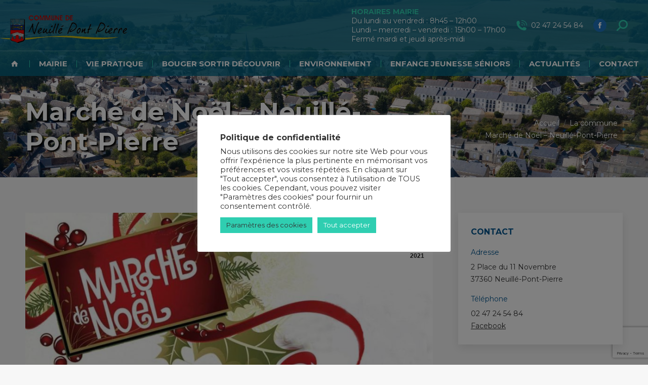

--- FILE ---
content_type: text/html; charset=utf-8
request_url: https://www.google.com/recaptcha/api2/anchor?ar=1&k=6LfPdi8qAAAAAEZu6x314FdbcF_H7o-8SgW_OFAx&co=aHR0cHM6Ly9uZXVpbGxlcG9udHBpZXJyZS5mcjo0NDM.&hl=en&v=N67nZn4AqZkNcbeMu4prBgzg&size=invisible&anchor-ms=20000&execute-ms=30000&cb=ded6e1zatohv
body_size: 48808
content:
<!DOCTYPE HTML><html dir="ltr" lang="en"><head><meta http-equiv="Content-Type" content="text/html; charset=UTF-8">
<meta http-equiv="X-UA-Compatible" content="IE=edge">
<title>reCAPTCHA</title>
<style type="text/css">
/* cyrillic-ext */
@font-face {
  font-family: 'Roboto';
  font-style: normal;
  font-weight: 400;
  font-stretch: 100%;
  src: url(//fonts.gstatic.com/s/roboto/v48/KFO7CnqEu92Fr1ME7kSn66aGLdTylUAMa3GUBHMdazTgWw.woff2) format('woff2');
  unicode-range: U+0460-052F, U+1C80-1C8A, U+20B4, U+2DE0-2DFF, U+A640-A69F, U+FE2E-FE2F;
}
/* cyrillic */
@font-face {
  font-family: 'Roboto';
  font-style: normal;
  font-weight: 400;
  font-stretch: 100%;
  src: url(//fonts.gstatic.com/s/roboto/v48/KFO7CnqEu92Fr1ME7kSn66aGLdTylUAMa3iUBHMdazTgWw.woff2) format('woff2');
  unicode-range: U+0301, U+0400-045F, U+0490-0491, U+04B0-04B1, U+2116;
}
/* greek-ext */
@font-face {
  font-family: 'Roboto';
  font-style: normal;
  font-weight: 400;
  font-stretch: 100%;
  src: url(//fonts.gstatic.com/s/roboto/v48/KFO7CnqEu92Fr1ME7kSn66aGLdTylUAMa3CUBHMdazTgWw.woff2) format('woff2');
  unicode-range: U+1F00-1FFF;
}
/* greek */
@font-face {
  font-family: 'Roboto';
  font-style: normal;
  font-weight: 400;
  font-stretch: 100%;
  src: url(//fonts.gstatic.com/s/roboto/v48/KFO7CnqEu92Fr1ME7kSn66aGLdTylUAMa3-UBHMdazTgWw.woff2) format('woff2');
  unicode-range: U+0370-0377, U+037A-037F, U+0384-038A, U+038C, U+038E-03A1, U+03A3-03FF;
}
/* math */
@font-face {
  font-family: 'Roboto';
  font-style: normal;
  font-weight: 400;
  font-stretch: 100%;
  src: url(//fonts.gstatic.com/s/roboto/v48/KFO7CnqEu92Fr1ME7kSn66aGLdTylUAMawCUBHMdazTgWw.woff2) format('woff2');
  unicode-range: U+0302-0303, U+0305, U+0307-0308, U+0310, U+0312, U+0315, U+031A, U+0326-0327, U+032C, U+032F-0330, U+0332-0333, U+0338, U+033A, U+0346, U+034D, U+0391-03A1, U+03A3-03A9, U+03B1-03C9, U+03D1, U+03D5-03D6, U+03F0-03F1, U+03F4-03F5, U+2016-2017, U+2034-2038, U+203C, U+2040, U+2043, U+2047, U+2050, U+2057, U+205F, U+2070-2071, U+2074-208E, U+2090-209C, U+20D0-20DC, U+20E1, U+20E5-20EF, U+2100-2112, U+2114-2115, U+2117-2121, U+2123-214F, U+2190, U+2192, U+2194-21AE, U+21B0-21E5, U+21F1-21F2, U+21F4-2211, U+2213-2214, U+2216-22FF, U+2308-230B, U+2310, U+2319, U+231C-2321, U+2336-237A, U+237C, U+2395, U+239B-23B7, U+23D0, U+23DC-23E1, U+2474-2475, U+25AF, U+25B3, U+25B7, U+25BD, U+25C1, U+25CA, U+25CC, U+25FB, U+266D-266F, U+27C0-27FF, U+2900-2AFF, U+2B0E-2B11, U+2B30-2B4C, U+2BFE, U+3030, U+FF5B, U+FF5D, U+1D400-1D7FF, U+1EE00-1EEFF;
}
/* symbols */
@font-face {
  font-family: 'Roboto';
  font-style: normal;
  font-weight: 400;
  font-stretch: 100%;
  src: url(//fonts.gstatic.com/s/roboto/v48/KFO7CnqEu92Fr1ME7kSn66aGLdTylUAMaxKUBHMdazTgWw.woff2) format('woff2');
  unicode-range: U+0001-000C, U+000E-001F, U+007F-009F, U+20DD-20E0, U+20E2-20E4, U+2150-218F, U+2190, U+2192, U+2194-2199, U+21AF, U+21E6-21F0, U+21F3, U+2218-2219, U+2299, U+22C4-22C6, U+2300-243F, U+2440-244A, U+2460-24FF, U+25A0-27BF, U+2800-28FF, U+2921-2922, U+2981, U+29BF, U+29EB, U+2B00-2BFF, U+4DC0-4DFF, U+FFF9-FFFB, U+10140-1018E, U+10190-1019C, U+101A0, U+101D0-101FD, U+102E0-102FB, U+10E60-10E7E, U+1D2C0-1D2D3, U+1D2E0-1D37F, U+1F000-1F0FF, U+1F100-1F1AD, U+1F1E6-1F1FF, U+1F30D-1F30F, U+1F315, U+1F31C, U+1F31E, U+1F320-1F32C, U+1F336, U+1F378, U+1F37D, U+1F382, U+1F393-1F39F, U+1F3A7-1F3A8, U+1F3AC-1F3AF, U+1F3C2, U+1F3C4-1F3C6, U+1F3CA-1F3CE, U+1F3D4-1F3E0, U+1F3ED, U+1F3F1-1F3F3, U+1F3F5-1F3F7, U+1F408, U+1F415, U+1F41F, U+1F426, U+1F43F, U+1F441-1F442, U+1F444, U+1F446-1F449, U+1F44C-1F44E, U+1F453, U+1F46A, U+1F47D, U+1F4A3, U+1F4B0, U+1F4B3, U+1F4B9, U+1F4BB, U+1F4BF, U+1F4C8-1F4CB, U+1F4D6, U+1F4DA, U+1F4DF, U+1F4E3-1F4E6, U+1F4EA-1F4ED, U+1F4F7, U+1F4F9-1F4FB, U+1F4FD-1F4FE, U+1F503, U+1F507-1F50B, U+1F50D, U+1F512-1F513, U+1F53E-1F54A, U+1F54F-1F5FA, U+1F610, U+1F650-1F67F, U+1F687, U+1F68D, U+1F691, U+1F694, U+1F698, U+1F6AD, U+1F6B2, U+1F6B9-1F6BA, U+1F6BC, U+1F6C6-1F6CF, U+1F6D3-1F6D7, U+1F6E0-1F6EA, U+1F6F0-1F6F3, U+1F6F7-1F6FC, U+1F700-1F7FF, U+1F800-1F80B, U+1F810-1F847, U+1F850-1F859, U+1F860-1F887, U+1F890-1F8AD, U+1F8B0-1F8BB, U+1F8C0-1F8C1, U+1F900-1F90B, U+1F93B, U+1F946, U+1F984, U+1F996, U+1F9E9, U+1FA00-1FA6F, U+1FA70-1FA7C, U+1FA80-1FA89, U+1FA8F-1FAC6, U+1FACE-1FADC, U+1FADF-1FAE9, U+1FAF0-1FAF8, U+1FB00-1FBFF;
}
/* vietnamese */
@font-face {
  font-family: 'Roboto';
  font-style: normal;
  font-weight: 400;
  font-stretch: 100%;
  src: url(//fonts.gstatic.com/s/roboto/v48/KFO7CnqEu92Fr1ME7kSn66aGLdTylUAMa3OUBHMdazTgWw.woff2) format('woff2');
  unicode-range: U+0102-0103, U+0110-0111, U+0128-0129, U+0168-0169, U+01A0-01A1, U+01AF-01B0, U+0300-0301, U+0303-0304, U+0308-0309, U+0323, U+0329, U+1EA0-1EF9, U+20AB;
}
/* latin-ext */
@font-face {
  font-family: 'Roboto';
  font-style: normal;
  font-weight: 400;
  font-stretch: 100%;
  src: url(//fonts.gstatic.com/s/roboto/v48/KFO7CnqEu92Fr1ME7kSn66aGLdTylUAMa3KUBHMdazTgWw.woff2) format('woff2');
  unicode-range: U+0100-02BA, U+02BD-02C5, U+02C7-02CC, U+02CE-02D7, U+02DD-02FF, U+0304, U+0308, U+0329, U+1D00-1DBF, U+1E00-1E9F, U+1EF2-1EFF, U+2020, U+20A0-20AB, U+20AD-20C0, U+2113, U+2C60-2C7F, U+A720-A7FF;
}
/* latin */
@font-face {
  font-family: 'Roboto';
  font-style: normal;
  font-weight: 400;
  font-stretch: 100%;
  src: url(//fonts.gstatic.com/s/roboto/v48/KFO7CnqEu92Fr1ME7kSn66aGLdTylUAMa3yUBHMdazQ.woff2) format('woff2');
  unicode-range: U+0000-00FF, U+0131, U+0152-0153, U+02BB-02BC, U+02C6, U+02DA, U+02DC, U+0304, U+0308, U+0329, U+2000-206F, U+20AC, U+2122, U+2191, U+2193, U+2212, U+2215, U+FEFF, U+FFFD;
}
/* cyrillic-ext */
@font-face {
  font-family: 'Roboto';
  font-style: normal;
  font-weight: 500;
  font-stretch: 100%;
  src: url(//fonts.gstatic.com/s/roboto/v48/KFO7CnqEu92Fr1ME7kSn66aGLdTylUAMa3GUBHMdazTgWw.woff2) format('woff2');
  unicode-range: U+0460-052F, U+1C80-1C8A, U+20B4, U+2DE0-2DFF, U+A640-A69F, U+FE2E-FE2F;
}
/* cyrillic */
@font-face {
  font-family: 'Roboto';
  font-style: normal;
  font-weight: 500;
  font-stretch: 100%;
  src: url(//fonts.gstatic.com/s/roboto/v48/KFO7CnqEu92Fr1ME7kSn66aGLdTylUAMa3iUBHMdazTgWw.woff2) format('woff2');
  unicode-range: U+0301, U+0400-045F, U+0490-0491, U+04B0-04B1, U+2116;
}
/* greek-ext */
@font-face {
  font-family: 'Roboto';
  font-style: normal;
  font-weight: 500;
  font-stretch: 100%;
  src: url(//fonts.gstatic.com/s/roboto/v48/KFO7CnqEu92Fr1ME7kSn66aGLdTylUAMa3CUBHMdazTgWw.woff2) format('woff2');
  unicode-range: U+1F00-1FFF;
}
/* greek */
@font-face {
  font-family: 'Roboto';
  font-style: normal;
  font-weight: 500;
  font-stretch: 100%;
  src: url(//fonts.gstatic.com/s/roboto/v48/KFO7CnqEu92Fr1ME7kSn66aGLdTylUAMa3-UBHMdazTgWw.woff2) format('woff2');
  unicode-range: U+0370-0377, U+037A-037F, U+0384-038A, U+038C, U+038E-03A1, U+03A3-03FF;
}
/* math */
@font-face {
  font-family: 'Roboto';
  font-style: normal;
  font-weight: 500;
  font-stretch: 100%;
  src: url(//fonts.gstatic.com/s/roboto/v48/KFO7CnqEu92Fr1ME7kSn66aGLdTylUAMawCUBHMdazTgWw.woff2) format('woff2');
  unicode-range: U+0302-0303, U+0305, U+0307-0308, U+0310, U+0312, U+0315, U+031A, U+0326-0327, U+032C, U+032F-0330, U+0332-0333, U+0338, U+033A, U+0346, U+034D, U+0391-03A1, U+03A3-03A9, U+03B1-03C9, U+03D1, U+03D5-03D6, U+03F0-03F1, U+03F4-03F5, U+2016-2017, U+2034-2038, U+203C, U+2040, U+2043, U+2047, U+2050, U+2057, U+205F, U+2070-2071, U+2074-208E, U+2090-209C, U+20D0-20DC, U+20E1, U+20E5-20EF, U+2100-2112, U+2114-2115, U+2117-2121, U+2123-214F, U+2190, U+2192, U+2194-21AE, U+21B0-21E5, U+21F1-21F2, U+21F4-2211, U+2213-2214, U+2216-22FF, U+2308-230B, U+2310, U+2319, U+231C-2321, U+2336-237A, U+237C, U+2395, U+239B-23B7, U+23D0, U+23DC-23E1, U+2474-2475, U+25AF, U+25B3, U+25B7, U+25BD, U+25C1, U+25CA, U+25CC, U+25FB, U+266D-266F, U+27C0-27FF, U+2900-2AFF, U+2B0E-2B11, U+2B30-2B4C, U+2BFE, U+3030, U+FF5B, U+FF5D, U+1D400-1D7FF, U+1EE00-1EEFF;
}
/* symbols */
@font-face {
  font-family: 'Roboto';
  font-style: normal;
  font-weight: 500;
  font-stretch: 100%;
  src: url(//fonts.gstatic.com/s/roboto/v48/KFO7CnqEu92Fr1ME7kSn66aGLdTylUAMaxKUBHMdazTgWw.woff2) format('woff2');
  unicode-range: U+0001-000C, U+000E-001F, U+007F-009F, U+20DD-20E0, U+20E2-20E4, U+2150-218F, U+2190, U+2192, U+2194-2199, U+21AF, U+21E6-21F0, U+21F3, U+2218-2219, U+2299, U+22C4-22C6, U+2300-243F, U+2440-244A, U+2460-24FF, U+25A0-27BF, U+2800-28FF, U+2921-2922, U+2981, U+29BF, U+29EB, U+2B00-2BFF, U+4DC0-4DFF, U+FFF9-FFFB, U+10140-1018E, U+10190-1019C, U+101A0, U+101D0-101FD, U+102E0-102FB, U+10E60-10E7E, U+1D2C0-1D2D3, U+1D2E0-1D37F, U+1F000-1F0FF, U+1F100-1F1AD, U+1F1E6-1F1FF, U+1F30D-1F30F, U+1F315, U+1F31C, U+1F31E, U+1F320-1F32C, U+1F336, U+1F378, U+1F37D, U+1F382, U+1F393-1F39F, U+1F3A7-1F3A8, U+1F3AC-1F3AF, U+1F3C2, U+1F3C4-1F3C6, U+1F3CA-1F3CE, U+1F3D4-1F3E0, U+1F3ED, U+1F3F1-1F3F3, U+1F3F5-1F3F7, U+1F408, U+1F415, U+1F41F, U+1F426, U+1F43F, U+1F441-1F442, U+1F444, U+1F446-1F449, U+1F44C-1F44E, U+1F453, U+1F46A, U+1F47D, U+1F4A3, U+1F4B0, U+1F4B3, U+1F4B9, U+1F4BB, U+1F4BF, U+1F4C8-1F4CB, U+1F4D6, U+1F4DA, U+1F4DF, U+1F4E3-1F4E6, U+1F4EA-1F4ED, U+1F4F7, U+1F4F9-1F4FB, U+1F4FD-1F4FE, U+1F503, U+1F507-1F50B, U+1F50D, U+1F512-1F513, U+1F53E-1F54A, U+1F54F-1F5FA, U+1F610, U+1F650-1F67F, U+1F687, U+1F68D, U+1F691, U+1F694, U+1F698, U+1F6AD, U+1F6B2, U+1F6B9-1F6BA, U+1F6BC, U+1F6C6-1F6CF, U+1F6D3-1F6D7, U+1F6E0-1F6EA, U+1F6F0-1F6F3, U+1F6F7-1F6FC, U+1F700-1F7FF, U+1F800-1F80B, U+1F810-1F847, U+1F850-1F859, U+1F860-1F887, U+1F890-1F8AD, U+1F8B0-1F8BB, U+1F8C0-1F8C1, U+1F900-1F90B, U+1F93B, U+1F946, U+1F984, U+1F996, U+1F9E9, U+1FA00-1FA6F, U+1FA70-1FA7C, U+1FA80-1FA89, U+1FA8F-1FAC6, U+1FACE-1FADC, U+1FADF-1FAE9, U+1FAF0-1FAF8, U+1FB00-1FBFF;
}
/* vietnamese */
@font-face {
  font-family: 'Roboto';
  font-style: normal;
  font-weight: 500;
  font-stretch: 100%;
  src: url(//fonts.gstatic.com/s/roboto/v48/KFO7CnqEu92Fr1ME7kSn66aGLdTylUAMa3OUBHMdazTgWw.woff2) format('woff2');
  unicode-range: U+0102-0103, U+0110-0111, U+0128-0129, U+0168-0169, U+01A0-01A1, U+01AF-01B0, U+0300-0301, U+0303-0304, U+0308-0309, U+0323, U+0329, U+1EA0-1EF9, U+20AB;
}
/* latin-ext */
@font-face {
  font-family: 'Roboto';
  font-style: normal;
  font-weight: 500;
  font-stretch: 100%;
  src: url(//fonts.gstatic.com/s/roboto/v48/KFO7CnqEu92Fr1ME7kSn66aGLdTylUAMa3KUBHMdazTgWw.woff2) format('woff2');
  unicode-range: U+0100-02BA, U+02BD-02C5, U+02C7-02CC, U+02CE-02D7, U+02DD-02FF, U+0304, U+0308, U+0329, U+1D00-1DBF, U+1E00-1E9F, U+1EF2-1EFF, U+2020, U+20A0-20AB, U+20AD-20C0, U+2113, U+2C60-2C7F, U+A720-A7FF;
}
/* latin */
@font-face {
  font-family: 'Roboto';
  font-style: normal;
  font-weight: 500;
  font-stretch: 100%;
  src: url(//fonts.gstatic.com/s/roboto/v48/KFO7CnqEu92Fr1ME7kSn66aGLdTylUAMa3yUBHMdazQ.woff2) format('woff2');
  unicode-range: U+0000-00FF, U+0131, U+0152-0153, U+02BB-02BC, U+02C6, U+02DA, U+02DC, U+0304, U+0308, U+0329, U+2000-206F, U+20AC, U+2122, U+2191, U+2193, U+2212, U+2215, U+FEFF, U+FFFD;
}
/* cyrillic-ext */
@font-face {
  font-family: 'Roboto';
  font-style: normal;
  font-weight: 900;
  font-stretch: 100%;
  src: url(//fonts.gstatic.com/s/roboto/v48/KFO7CnqEu92Fr1ME7kSn66aGLdTylUAMa3GUBHMdazTgWw.woff2) format('woff2');
  unicode-range: U+0460-052F, U+1C80-1C8A, U+20B4, U+2DE0-2DFF, U+A640-A69F, U+FE2E-FE2F;
}
/* cyrillic */
@font-face {
  font-family: 'Roboto';
  font-style: normal;
  font-weight: 900;
  font-stretch: 100%;
  src: url(//fonts.gstatic.com/s/roboto/v48/KFO7CnqEu92Fr1ME7kSn66aGLdTylUAMa3iUBHMdazTgWw.woff2) format('woff2');
  unicode-range: U+0301, U+0400-045F, U+0490-0491, U+04B0-04B1, U+2116;
}
/* greek-ext */
@font-face {
  font-family: 'Roboto';
  font-style: normal;
  font-weight: 900;
  font-stretch: 100%;
  src: url(//fonts.gstatic.com/s/roboto/v48/KFO7CnqEu92Fr1ME7kSn66aGLdTylUAMa3CUBHMdazTgWw.woff2) format('woff2');
  unicode-range: U+1F00-1FFF;
}
/* greek */
@font-face {
  font-family: 'Roboto';
  font-style: normal;
  font-weight: 900;
  font-stretch: 100%;
  src: url(//fonts.gstatic.com/s/roboto/v48/KFO7CnqEu92Fr1ME7kSn66aGLdTylUAMa3-UBHMdazTgWw.woff2) format('woff2');
  unicode-range: U+0370-0377, U+037A-037F, U+0384-038A, U+038C, U+038E-03A1, U+03A3-03FF;
}
/* math */
@font-face {
  font-family: 'Roboto';
  font-style: normal;
  font-weight: 900;
  font-stretch: 100%;
  src: url(//fonts.gstatic.com/s/roboto/v48/KFO7CnqEu92Fr1ME7kSn66aGLdTylUAMawCUBHMdazTgWw.woff2) format('woff2');
  unicode-range: U+0302-0303, U+0305, U+0307-0308, U+0310, U+0312, U+0315, U+031A, U+0326-0327, U+032C, U+032F-0330, U+0332-0333, U+0338, U+033A, U+0346, U+034D, U+0391-03A1, U+03A3-03A9, U+03B1-03C9, U+03D1, U+03D5-03D6, U+03F0-03F1, U+03F4-03F5, U+2016-2017, U+2034-2038, U+203C, U+2040, U+2043, U+2047, U+2050, U+2057, U+205F, U+2070-2071, U+2074-208E, U+2090-209C, U+20D0-20DC, U+20E1, U+20E5-20EF, U+2100-2112, U+2114-2115, U+2117-2121, U+2123-214F, U+2190, U+2192, U+2194-21AE, U+21B0-21E5, U+21F1-21F2, U+21F4-2211, U+2213-2214, U+2216-22FF, U+2308-230B, U+2310, U+2319, U+231C-2321, U+2336-237A, U+237C, U+2395, U+239B-23B7, U+23D0, U+23DC-23E1, U+2474-2475, U+25AF, U+25B3, U+25B7, U+25BD, U+25C1, U+25CA, U+25CC, U+25FB, U+266D-266F, U+27C0-27FF, U+2900-2AFF, U+2B0E-2B11, U+2B30-2B4C, U+2BFE, U+3030, U+FF5B, U+FF5D, U+1D400-1D7FF, U+1EE00-1EEFF;
}
/* symbols */
@font-face {
  font-family: 'Roboto';
  font-style: normal;
  font-weight: 900;
  font-stretch: 100%;
  src: url(//fonts.gstatic.com/s/roboto/v48/KFO7CnqEu92Fr1ME7kSn66aGLdTylUAMaxKUBHMdazTgWw.woff2) format('woff2');
  unicode-range: U+0001-000C, U+000E-001F, U+007F-009F, U+20DD-20E0, U+20E2-20E4, U+2150-218F, U+2190, U+2192, U+2194-2199, U+21AF, U+21E6-21F0, U+21F3, U+2218-2219, U+2299, U+22C4-22C6, U+2300-243F, U+2440-244A, U+2460-24FF, U+25A0-27BF, U+2800-28FF, U+2921-2922, U+2981, U+29BF, U+29EB, U+2B00-2BFF, U+4DC0-4DFF, U+FFF9-FFFB, U+10140-1018E, U+10190-1019C, U+101A0, U+101D0-101FD, U+102E0-102FB, U+10E60-10E7E, U+1D2C0-1D2D3, U+1D2E0-1D37F, U+1F000-1F0FF, U+1F100-1F1AD, U+1F1E6-1F1FF, U+1F30D-1F30F, U+1F315, U+1F31C, U+1F31E, U+1F320-1F32C, U+1F336, U+1F378, U+1F37D, U+1F382, U+1F393-1F39F, U+1F3A7-1F3A8, U+1F3AC-1F3AF, U+1F3C2, U+1F3C4-1F3C6, U+1F3CA-1F3CE, U+1F3D4-1F3E0, U+1F3ED, U+1F3F1-1F3F3, U+1F3F5-1F3F7, U+1F408, U+1F415, U+1F41F, U+1F426, U+1F43F, U+1F441-1F442, U+1F444, U+1F446-1F449, U+1F44C-1F44E, U+1F453, U+1F46A, U+1F47D, U+1F4A3, U+1F4B0, U+1F4B3, U+1F4B9, U+1F4BB, U+1F4BF, U+1F4C8-1F4CB, U+1F4D6, U+1F4DA, U+1F4DF, U+1F4E3-1F4E6, U+1F4EA-1F4ED, U+1F4F7, U+1F4F9-1F4FB, U+1F4FD-1F4FE, U+1F503, U+1F507-1F50B, U+1F50D, U+1F512-1F513, U+1F53E-1F54A, U+1F54F-1F5FA, U+1F610, U+1F650-1F67F, U+1F687, U+1F68D, U+1F691, U+1F694, U+1F698, U+1F6AD, U+1F6B2, U+1F6B9-1F6BA, U+1F6BC, U+1F6C6-1F6CF, U+1F6D3-1F6D7, U+1F6E0-1F6EA, U+1F6F0-1F6F3, U+1F6F7-1F6FC, U+1F700-1F7FF, U+1F800-1F80B, U+1F810-1F847, U+1F850-1F859, U+1F860-1F887, U+1F890-1F8AD, U+1F8B0-1F8BB, U+1F8C0-1F8C1, U+1F900-1F90B, U+1F93B, U+1F946, U+1F984, U+1F996, U+1F9E9, U+1FA00-1FA6F, U+1FA70-1FA7C, U+1FA80-1FA89, U+1FA8F-1FAC6, U+1FACE-1FADC, U+1FADF-1FAE9, U+1FAF0-1FAF8, U+1FB00-1FBFF;
}
/* vietnamese */
@font-face {
  font-family: 'Roboto';
  font-style: normal;
  font-weight: 900;
  font-stretch: 100%;
  src: url(//fonts.gstatic.com/s/roboto/v48/KFO7CnqEu92Fr1ME7kSn66aGLdTylUAMa3OUBHMdazTgWw.woff2) format('woff2');
  unicode-range: U+0102-0103, U+0110-0111, U+0128-0129, U+0168-0169, U+01A0-01A1, U+01AF-01B0, U+0300-0301, U+0303-0304, U+0308-0309, U+0323, U+0329, U+1EA0-1EF9, U+20AB;
}
/* latin-ext */
@font-face {
  font-family: 'Roboto';
  font-style: normal;
  font-weight: 900;
  font-stretch: 100%;
  src: url(//fonts.gstatic.com/s/roboto/v48/KFO7CnqEu92Fr1ME7kSn66aGLdTylUAMa3KUBHMdazTgWw.woff2) format('woff2');
  unicode-range: U+0100-02BA, U+02BD-02C5, U+02C7-02CC, U+02CE-02D7, U+02DD-02FF, U+0304, U+0308, U+0329, U+1D00-1DBF, U+1E00-1E9F, U+1EF2-1EFF, U+2020, U+20A0-20AB, U+20AD-20C0, U+2113, U+2C60-2C7F, U+A720-A7FF;
}
/* latin */
@font-face {
  font-family: 'Roboto';
  font-style: normal;
  font-weight: 900;
  font-stretch: 100%;
  src: url(//fonts.gstatic.com/s/roboto/v48/KFO7CnqEu92Fr1ME7kSn66aGLdTylUAMa3yUBHMdazQ.woff2) format('woff2');
  unicode-range: U+0000-00FF, U+0131, U+0152-0153, U+02BB-02BC, U+02C6, U+02DA, U+02DC, U+0304, U+0308, U+0329, U+2000-206F, U+20AC, U+2122, U+2191, U+2193, U+2212, U+2215, U+FEFF, U+FFFD;
}

</style>
<link rel="stylesheet" type="text/css" href="https://www.gstatic.com/recaptcha/releases/N67nZn4AqZkNcbeMu4prBgzg/styles__ltr.css">
<script nonce="BbF6FxI-aNy06Q4yQPP3oA" type="text/javascript">window['__recaptcha_api'] = 'https://www.google.com/recaptcha/api2/';</script>
<script type="text/javascript" src="https://www.gstatic.com/recaptcha/releases/N67nZn4AqZkNcbeMu4prBgzg/recaptcha__en.js" nonce="BbF6FxI-aNy06Q4yQPP3oA">
      
    </script></head>
<body><div id="rc-anchor-alert" class="rc-anchor-alert"></div>
<input type="hidden" id="recaptcha-token" value="[base64]">
<script type="text/javascript" nonce="BbF6FxI-aNy06Q4yQPP3oA">
      recaptcha.anchor.Main.init("[\x22ainput\x22,[\x22bgdata\x22,\x22\x22,\[base64]/[base64]/[base64]/[base64]/[base64]/[base64]/KGcoTywyNTMsTy5PKSxVRyhPLEMpKTpnKE8sMjUzLEMpLE8pKSxsKSksTykpfSxieT1mdW5jdGlvbihDLE8sdSxsKXtmb3IobD0odT1SKEMpLDApO08+MDtPLS0pbD1sPDw4fFooQyk7ZyhDLHUsbCl9LFVHPWZ1bmN0aW9uKEMsTyl7Qy5pLmxlbmd0aD4xMDQ/[base64]/[base64]/[base64]/[base64]/[base64]/[base64]/[base64]\\u003d\x22,\[base64]\\u003d\\u003d\x22,\[base64]/DuDfDmjPCrsOlwpp1w6Acw4PCrmjCqcKvaMKDw5E0TG1Aw64/[base64]/CksKswpNjw4MYwoNAw4zDh0PCiWDDpGTDrcKZw7jDszB1wpRDd8KzH8KSBcO6wrnCmcK5ecKcwq9rO0hAOcKzO8Omw6wLwp1RY8K1wrM/bCVXw4BrVsKVwp0uw5XDjmt/[base64]/DvcKWNAo6w7MJU8OJwpAkXcOnW2hBTsOuI8OmVsOuwpDCiljCtFgUM8OqNTDCtMKewpbDrWt4wrpAOsOmM8O8w5XDnxBSw6XDvH5Tw5TCtsKywpTDicOgwr3Ci1LDlCZ8w7vCjQHCjsK0Jkg/w4fDsMKbKmjCqcKJw6MyF0rDglDCoMKxwqfChQ8vwpHCpALCqsOnw5AUwpATw4vDjh0lCMK7w7jDoXY9G8O+UcKxKRrDlMKyRgjCn8KDw6M6wocQMzzChMO/wqMZWcO/wq4YdcOTRcOjCMO2LRBmw48Vwq5Ew4XDh1bDnQ/CssOKwpXCscKxDsKJw7HCtijDrcOYUcO+UlE7NhgENMKmwrnCnAwiw7/CmFnClCPCnAt5wrnDscKSw5R+LHspw7TCilHDo8KdOEwIw7tab8KVw7kowqJEw6LDikHDq0xCw5U3woMNw4XDjcOywrHDh8K8w6o5OcKzw5TChS7DpsO1SVPCnHLCq8OtLDrCjcKpV3nCnMO9wrMNFCojwq/DtmASQ8OzWcO4wofCoTPCtMK4R8OiwrbDpBd3JybDgC7DjsK+wppjwo7Ci8OswpbDnxfDlsKpw7LCjD5ywovCqw3DoMKnJjE/LyLDn8OqaCnDiMKFwpM/w4nCgUUXw4taw5bCjTnCisOOw5TDvcOgNsOzKcOVMcOSFcKTw65sS8K1w5fDg0d4ecO+HcK7e8ODasOFKD7CpMKFwqE/[base64]/CgQfDu8O6w5cpwoJJw5lnw5orwrTDvMORw7vCvcOkE8KLw6Fjw6LClBkoX8OTG8K/[base64]/w7rCmMO0wpk6w5vDmUPDrDHDk0cdw7bCscKxw5HDiMKaw4PCpi1Sw44wZMKAMWrCvGbDr0oEwptzDVMnJ8K8wr9IBng+b1LCvyvCusKKAcKaVETCpBYjw7Fvw47CpWNmw7AySzXCq8KWwol2w5PCnMOISHImwqLDrcKuw7FYBcOYw7pyw4/DjsOqwpoew5xKw7zCjMO5YyHDpzrCj8OMSmt0wqdpBmTDlsK0BcKaw6VQw714w4vDlMK2w75MwoTChcOMw4XCnmVAYTPDn8Kawo3DomJww7hcwp3Cr3VRwpnClVbDrMKRw75dw7jDkMOWwpEnUsOgB8OCwqDDqMKXwqtDaFIfw75jw4/CjQ/CizgmYzQmJVrCisKlbcKZwrZ5IsOpW8K2XBpyV8OCLAU5wpRKw4s+SMKTbcOSwo3CiVzCtyIqFMKcwrPDoiAuUcKON8ObKlIrw7fDtsO7Gm3DqMKvw7YWZjDDi8K0w7NjQ8KCRy/DuXJewqBXw4zDrcO2U8OVwqzCjMKYwpPCl1pLw6PCpsKdFjDDqsOtw5dQOMK1LhkmLMKqZsO/w6zDtUofZcO7SMOswp7CqRfCm8KPIcKJPljCsMKVIMKBwpJFbSM+ScK5PsOEw6DCicOwwpYpWcKDT8Oow55Kw5jDv8KUPUzDrxFlwo5nCS8sw4bDr33CnMOXRQFKwo8MSU/Dr8O4w7/Cg8O5w7vDhMKlwr7DoHUawqDCoy7DoMKgwrNFHFDDjcKZwrjCocO0w6F2wqfDtzoQfF7DhS3CnFgLVl7Dj3kJwq/CtiQyMcOdAnJVcMKhwofDqMOOwrHDinsQHMKeD8KRYMOcw5UTcsKtRMKJw7nDjW7CgsKPwqh6wr/DsycGBnzCucOWwoZ6AVogw555w4IkTMK0w5zCtEwpw5QlHg3CqcKgw5Npw7/DusKGX8KDXSpICB56dsO6wqLClcKWRRY/[base64]/w6JQwpQTw53CpcOZw7lZPsKwYF3DtMOSw5/DrMKPw7xvDsOqGsO7woDCnRFCLsKmw5vDhMKLwrgSwqzDlnxJOsKYIFQPL8Kaw5kzL8K7a8OBBVTCi15aOsKFXyrDnMKqOC3CsMKFw57DmsKNScOowo/DiBvDh8O/w5PDtxXDhmLCkcO2FsK0woMdQRBIwqw9Cwc0w7nCm8Kew7TDkMKEwrjDocKDwr1fTMOSw6nCqsKiw5wRTi/DmF9yLmQgw50Ywp5awrPCnVHDpHk1DhXDjcOhYUrCgAPDhcKvDR/Cr8OBw5vCu8O+fVw0IiFBCsOKwpE8LjvDm1lLwpTCm2Jaw4dywoHDpsOGfMKkw7HCusK1BFrChcO/[base64]/w5fDq2h5w7kbfi1aJhYEw6TCu8KawrvDusOqwotUw5pKPT43wqNDdhbCsMOLw5PDhsKJw5XDmS/Di2snw7TClsOWMcOoZFTDsUzDpXbCpcK6GC0BUXPDmlrDqMO0wplrSnosw7bDmmU7bljCtHTDmwsQehfCh8Koc8OFRgxvwql3U8KSw4E2dlItX8O1w7LCm8KPLCBAw6LDp8KDZg0AbcOCVcO7aT/DjFkowpHCisK2wrscfBHDjMO9DsK2MULCly/[base64]/w5DDvVrCsHDDqcOjwpQAH2PDrCp4w5vDr1rDssKqNMKYUsKPJBzCl8KkT2/DgFEuUcKWU8O5w7tlw4tcEiR4wow7w4gyQ8ONEsKmwolwD8O9w5nCrcKVIhRWwr5qw6PDnSJ4w5DCr8KkOBnDu8Kww4YQPMObEsKUwpHDqcKBB8OUZXpXwpgUMcORc8Ovw47Chg9rw4JFIxR/wr3Do8KHJMOVwrYmw7zCtMOWwoHCiXpvbsKqG8O5BR/DuAfDqsOOwqDDhsKxwpvDvsOdLGtpwp9gTgpqecOpYXjCkMO0SsKybsKrw7/[base64]/Dp8OxDsKrIsKnD3HDjsKNwow/[base64]/wpMrF1nCkWJAwqF/wr4QIMOvV8OhwqoWw5NTw7AKwp9MY2/DigPCrRrDigdSw47Dh8K3bMO+w73DnsKSwprDksK7wp/Dt8KYw6TDv8ObOUoNc2Yrw73Clhg0K8KwAMOABMKlwrMpwp/DsiR+wo8MwqJQwpV1Wmgpw7QxUXduO8KbI8KlJ0wswrDDiMOGwq3DoDI/L8O+QAfDtsOqJcKZRlXCmcOWwoIxZMODQ8Kdw4wDRcOrXMKZw4Qbw5diwpDDncO5wp7CjRLDhsKpw5VpEsK2OcOfZMKyVl/Dt8OxYi9EXicJw5Vnwp3Dl8OSw4ASw5zCtz4kw5LCkcO0wovDl8OwwpXCtcKCPcKKN8KcaWFjYsOlOcOHFcKyw4tywp55EXwgecKVwos1LMOIwr3Dp8KNw5heJC3Co8KTBcOIwqLDtEXDiRMMwp0Uw6VvwqgZGcOGTcKQw58WbGfDoVjCj1TCocK5Tn1cFDdCw7/[base64]/CoCFvw4zDgsO3HC4Uw63CrsKCwrFsw4kiw5LChkZiw6MCDyx+w63DoMK3woTCrGfDghpBacKeH8OGwpLCrMODw4krO2tHOSRXTcKeUcKqO8OBVlXCicKJVMK3KcKdwrrDhh/CmgYUYFwbw5PDs8OMNy/CjMKiN0PCicKmUS3ChgbDuV/DihrCmsKKw7A7w7jCsVplVkvDlcOfYMKHwpdLUmPCr8KjGBNAwoUABSBHDRw/worDocOmwq8gw5vDgMKHQsKYEsKEdTTCjsKWf8OmCcONwo0ieiLDtsO9HsOMf8KTw6hrbzxwwrbCr1wlG8KPwp3DsMKfw4lBw4XDgW1AXTBXNcKQI8KHw6w8wrtrRMKcZFNuwqnCmmnDtF/CuMKhw4/CucKcwpwfw7RiFsOdwp/CrcO4fGvCrmtTwpfDtgxYw5k+DcO8EMK7dQwjwpkqT8K/wrbCnMKZGcOHGMKOwqlfT0fCj8KdIcOYaMKkI1Qnwopcw60gTsOgwrXCicOkwqRkC8Kcaz80w4sXwpTDlHLDqMK/w58zwrrDiMKlI8KjIcKibA5bw7pUMiDDo8KaAlNEw7jCpcOVXMOYCinCgErCiRYPasKIQMOgTsOnEcOOUsOVD8KLw77ClkzDkHXDsMK3TnXCiXLCvcKKX8KkwqDDkMOYwrE+w7PCvHgbHmzCrcKOw5jDnzHDlcKzwowEdMOfFMOxYsKYw7pRw6/[base64]/Ct8KrNTl0wpIiwpdKwqzCucKfw5QHJsK3w7psw6YGwpLCvg3Dg1TCq8Kqw5XDsk7DhMOqwojCoSHCusOdTMO8H1DCn3DCpQHDscOoKkQYw4jDicKrwrVyWi8dwq/Di3rCg8KiRSDDp8O6w5DDpcOHwpDCjMO7wqYdwqrCokHCnizColrCr8KWNRbCkMKwCcO3UsOcO0wvw7bClEHCmicTw4PDiMOWw4tVd8KILzZ9IMKVw5gWwpvDhsOKWMKnXgx3woPDpnnCoXYldyHDjsO/w41qw5oPw6zChCjDqsK6ecOywoR7PcKiCcO3wqPDmVQVAsOxdRnCqhHDox4eYsOWwrXDtCUyK8KHwqVzdcOUeDbDo8KiMMKvE8OsER/DvcKlK8KzM0UiXlvDp8KUEMK4wpJGDHU2w7ICWsKvw77Dq8OsLsKIwqZCYUrDr0bCkV5TKcK/[base64]/[base64]/[base64]/wrdPG215wrDCvsOkw5LDnMOGAArDuG3DjsOcIgFrF3PDqcOBO8OiX05xHAQcL1HDgMOfI3tULFdLwqjDugfDucKnw4llw47CnEQgwq9Pw5N6Y3TCssOqK8Kqw7zCkMKkQcK9YsOUHEhEAS44Pi5hw63DpE7ClgUrAlfCp8KrHXrCrsK3WDPDk1w6e8OWQ1DCl8OUwq/[base64]/worDm8Kiw7DDr8ODFcK+MgI0JjIFTSHDgMODGkcSIsK6anzCgMOCw77DpEhNw6DDk8OabC0mwpAmN8KOUcKfRi/Ct8KAwqJ3NhrDmsOvEcKiw48xwr/[base64]/DqsK5KCNteWbCj1dDw7M5wrXDjsKvYcKlRMKywotKwpJRAEp0RlXDksO/wpTCscKlbUgYEsO7KHspw4MlQldnG8KUccOrJCTCkBLCsixewp/CsEjDmyLCtj1vw4NqMhFcFsOiYcKKG24FKDcAPsO1wpbCij3DqMKRwpPCiVLCl8KnwrVsAGDCqsOkCcKvQU1ww5R6wqzCosKZwqjChsK1w7lrfsOtw5FCT8OJEV1daELCtVvCtiDDtcKrwobCqcKzwqHChxlcFMOORi/DjcKRwrNRF07DnkXDkXbDlMK3wrTDgcOdw7ZPH2nCtQfCq1t/[base64]/DlcK3w4DDp8OVU8Kywr1CwrIgw5XCu8O8Zhl2AiRzwrBcwr4HwpfCi8KKw7nDpSDDjjPDpcKtClzCpcKCX8OjQ8KyeMK8ahnDtcOiwowfwpzDmlxTRTbCucKXw7sscMODbUnCrhvDp2UQwpB6TgxCwrk1fMO2LCbCqQ3Co8K9w4dswpo/w7zCpn3DsMKiwp1OwrdewowTwrw4YgjCnMKJwq4AKcKcR8OJwqlXAwNbEjghGMKkw58Tw4TDlXoUwrnDjGAze8KyD8KGXMKiZMKYw4JTFcO8w6tbwq/DjztZwoAnEMKqwqgGICV0woYgIkDDp2tEwrhALsOIw5bCksKCB0lwwrllOQXCpy3DncKCw7MawoZxwojCul7CocOfwqvDjcOQVyArw7fCjH/CucOZfyvDjMOUOcKtwqTCgTrCmcO2CMO/[base64]/CjMOgXgLCt8KOwqZfwp5vHE5qAsOSJw18wp7CjsO8TQJoSGNdWcKWT8O+EQzCqxQiW8KyC8OubVw8w5/DvsKEZ8ORw4FAK0fDpmNmO0XDucO2w5bDoTvCmyLDtV3CvMOVLRBqfsKvTi1BwrAYw63CgcOwYMKuOMKCeRFIwqPCvSk5MsKIwp7CvsKiN8KLw77DgcOWS1EiJsOUNsKAwq3CoGjDicOyU2/CtMK5Fz/DhsKYTB4Nw4dewrUsw4XCoWvDjcKjw5c6a8KUMsOfIcKCYcKpTsOYQcK/VMOvwrIOwpxlwpIWwrwHU8KRexrCgMKMTHIISB40GcOoY8KoQcKswpFLWF3ChXTCuH/[base64]/VsK3RsO5w57ChsOrwq9Jwr/DpMOnwqPCr2QPwpUuw7vDoQ7CgXbDgHrCsGXCq8OGw67Dg8O1Z39fwq0HwrnDmGrCpsK4wrzCljlYIkPDiMK8XHkTG8OffF81w5vCuGTCusOaNkvCucK/M8OHw53DjsOpw5fDuMKWwo7CoFZpwp4nJMKIw4wiwrdkwpnCswTDjsO7eyDCt8OqfnDDhcOTRX1+PcOnScK2wqrDvMOXw7bDl24VMEzDgcO/wrN4wrfDmUTCpcKWw6bDt8Ovwodnw7vDvsK4bA/Dsip1Iz7Drix0w5h1KFfDmxfCs8KtIRnDlMKDwpY7Jzx/K8O0N8KLw73Ck8KfwrHClk8aVmDCpcOSAMKtwqd3ZVDCg8K7w7HDk1s2VxLDrcKaBMKpwqPDjjdEwo8fwqLCgMOhKcOpw53DgwPCpyNZwq3Dtjhmw4rDkMOuwpHDlcKRacOVwprCtEjChmLCukVqw6jDq3LCi8K0EiYCQ8Odw7/DmyF4MB7DnMO5I8KjwqfDlQTDj8OzK8O2Kk5ud8OyecOwPykfZsO8KcKLw5vCqMKfworDhShpw7h/[base64]/CqGfCuMKbwpfDl8KwLTfCuSPCoRc/YU7CoVPCuhnDuMOoF03DqMKqw6XCpF91w5Rvw6vCjBbCucKDH8OrwovDisOnwqDClC5gw7/DgwRMw4DCjsOwwqHClGVOwpPCsH/Cj8KeAcKBw47ClWEVwrh7UnnCo8Kuw70KwqVOADZdw6/DknVHwpVSwrDDhCIDBxBTw5sdwpzCkH0zw7hUw6vDqW/Dm8OFJMOtw4TDkcKHW8O2w7QqXMKswrsfw65ewqTDnMONHFoSwpvCosOFwp85w6TCjQvDvcKvSyrDij8ywqfCsMKJw6FgwoNJasObQwptGkJfIcKLNsKiwp9HVjbCl8OaJ3HCkcOJwq7DmsKmw68oE8K9DMOHXsOpcGwyw5cDPArCgMK2w5wmw7UZaQ5ywq/[base64]/CmMK5J8OdH8KTCgfCpGo5HsKiw6XDpsOHwpBVwq/Co8K4JcKIL3JhN8K7FC80W3/CgsK8w6cqwr3CqVzDucKeXMKxw5EAGsK+w4jCjMKvYyfDinDDt8K9bcOtw4TCrwbCqgwjKMO1BMKrwrHDkDjDpsK5wobChcKFwpg7OzbCgcOdMWwhcMKEwr0Iw6Anwq/Cv01wwroiwojCgSEfa1IvKUXChsOtX8K6TAIDw6dzb8OSw5Y/TcKvwrMsw6DDkCcBQcKcMVd3OMOiaWvCimvDh8Ovci/DgRQ9w6xhfS8Sw7fDmifCin5sSkAqw7nDvDVmwpchwoQgw7Y7OsK8wr/CsibDtsOqwoLDt8OTw7BiGMO1wo9yw4YSwokhfcO6JcKow7rDnsKyw67Dpk/[base64]/DqMKVw59LZxtbwp7CiWvCh8KlDMK2Z8OVwrzDk01mGVBhZAzDlX3DgCPCtRTDtFpuQyYzdMKcDhfCnG/Cq0zDvMORw7/DisOmJsKHwrgMMsOqHcO3wrXDlU3CpxNpPMKrwqc4AHtVYDtRJ8OFbjfDmcKUw4Nkw4N9wrhpHgPDvXTCp8OLw5rCmVgww7/[base64]/HB0RBGzDjMO4wotCacOhBBdJL8KDc0lpwpkmw53DpVFZUEjDjxjDgcKcH8K3wrjCsnJlacOewolkcMKNJj3Dm3YwZEQPYH3CvcODw4fDm8KDwojDuMOrZ8KBZGYww5bCpDZswr8xYcK/SVXCqcKrwovCmcOywpXDrsKKAsKIGcOtw5rDizfCpMK1w7RJfGpFwqjDu8OnRMO/A8KSH8KRwrcJEUM6ZiRBCWbCpRfCgnvCq8Kcwq3Cq23DgMOwaMKRd8OVFAoawq4CGAwdwoo+w67DkMKnw4MuT0DDisOPwq3Cvn3Dn8O1wphHX8OEwqUwFsOJXjzCohNpwqx/[base64]/wqVWejt4agzCuFDCpsKUw7hJJDA3wrXDtsOfw5gCw6XChMOMwqExaMOod1jDpgtcUE3DoF7DlsOjwoUtwoNQOwdtwpfDlDhOWFt1QcOUw4vDoU/Ck8OsAsKRVgBVXCPCjU7Ds8K2w43DmhjCo8KKPsKOw5Epw6PDucO2w7NBFcOjAsOxw6rCrnR3DB/Cng3Crm7DhsKse8OzJAQnw55SL17CtsOfb8KQw7QtwpENw7Y/wrrDvsKhwqvDlEQ5NnfDvsOOw6/DpsOfwrzCtBhiwo9cw67DsHzCmMO6VcK6wrvDr8KjXMOyfX0zBcOZwo/[base64]/[base64]/w7zCmcOZTcOsNMKkwpYNw701bSbCs8O/wrPDlMOWHk7Co8O7wrzDthNIwrMXwq5/[base64]/[base64]/Di0AIfsOuIXYSBj1PHCEYwr3CvcKhw7ENw5lxFW5NZcKWwrA3w5MZw5/Cv1hjwq/[base64]/w7jCpMKPccOHw5Q+QMO5cCxRw5HCu8O6wosDEH3DpHrCjwIDfwdgw6nCnMOFwqfCo8KsCsKuw5rDjRA7NcKsw6ljwoHCgMK/FxHCvMKqw5XChTNZw5/[base64]/CuBrDrzYCW8KwwpktEcKGTWrClhJjw6nCj8O9AsKRwo/ChVLCucOTEC7CgwXDmsO9DcOuUMOiwqPDj8KNJ8Onw7LCncOyw7DCiBvCtcOaIGBSQGrCtEhlwo5NwqUKw6XClVdyE8KPU8O1UMOzwq4Ma8K1wrrCusKDeRjDhcKfw6EaN8K0ZldfwqxjGMO6YhMZWHspw7gta2JEbcOjUcOpbcOnwqjCoMO/w4Jowp0VS8Orw7BiE2hBwrvDlnRFAsOnamo0wpDDgcKQw4pFw57CocKsXMOwwrfDrizChcK6dsORw53Cl2fCnznDmcOOwpYTwpXClXrClcOJdsOAI2TDlsO/W8KnD8OOw7QTw6hOw6AGbkjCimDCpi7CvsOcDmVrJCvCmGM1w6Z7PVnCqsOgYF8vFcOvwrMww4/DkRzDsMKLw7ddw6XDosOLwo9KCcORwq9Kw4rDucKtaRPDiWnCjMOIw7c7X1bCjcK7Ih3DmsODVsKiYiZQR8Kgwo7Dg8KUNkrDtMOhwp8kYW/[base64]/VxNWwqI8f8Kuw5d1w6rDmn7CpHzDiSzCngJkw6EZEi7CqHLDpsKZw4JEV2zDg8K7cAcnwqDDl8Kmw7vDslJtVsKYw7tZw6RAYMOMLcKIYsK/wqVJBMOtJcKpa8OYwpjCkMK3bS0XUhQvNEFUwrN9wpbDuMKfecKeZQjDn8KJTW0SfcOVJsO8w5HDtcKaRThew7nCtxPDo2bCoMKkwqjCrBwBw4UALRLCt0vDq8KpwqpbACwkJD7ClVHChljDmsKrN8OwwpbChyp/wq3DksKVEsKLTsORw5dGFsO7Qm0VbsKBwqwYeXw6XsOZwoZmCGRLwqLDjkQDw6LDmsKoDsKRaSPDvkQRbEzDrR9zU8OuVMK6AcKkw6XDocKeMA0VBcKfJR3Dm8KvwpNjegs/ccO1PSVfwprCscKHasKEAMKnw73CncOlG8OJTcOew4LDncOgwrhlw7HColABcRxQY8KmdsKCRGXDksOcw6xTJgIyw4fDlsKaYcKqc1zCiMONMGRWwoFeTsK5DMONwr4nwod4L8O9w6cqw4Anwr/[base64]/DscOLwo7CqFh0XW7ClsOPAcK8BUvDq8OaDsOtLV3DlsOtX8KDbSPDv8KlPcO/w4Ixw792w6DCqcOUNcKRw70Cw6x6Xk7CqsOxQMKfwoDCrsOEwo9Jw5TCkMOrc1RKw4DDn8Oiw5xIwpPDhsOww4MXwovDql/DvCkxBUZFwowBwrXCol3CuRbCpnF3NkcKcsOkJcKmwpvCoBfCtFDCusKiImwubsOWbxU4wpUPVTVKw7ZiwqHCj8Kgw4bDlMOwUixWw7PCjsKxw558BcKFGArDhMOXw44fwq4DFj/[base64]/CucK9wpQ1YMO3Tg1VJ2BswplhwqjCi8ONw7PDjDw4w4zDusKXw6zDqQI1VHJ3wo/[base64]/DqMO1woxbL8O7fsOoTjjCkhzCvsKWbHbDocKEYcKaPkfDjsOQJRg3wo3DocKQP8O8GUPCuDjDicK1wo3Dq1gSeGoQwrcdwpQFw7DCvBzDjcKawqzDgzBWHVk/w4kGTCdgeD7CsMOPMcK4FxNrEhbDrMKDfHvDsMKfekDDtMOPLMOOwrQnwrImSxfChsKywq7Do8OFwrjDiMK9w47CsMO8w5zDh8OyFsKVXkrDrDHCjMOWWcK/wqk5VXREFxXCpzwGSD7DkS8nw7tkXnxQCsKpwoPDuMOjw6/CojXDjXDCkyZNWsO9JcKowp96YTzCvhdBw51NwozCtD9Lwp/CkTLDs2EBXRDDtn7DmhopwoU2b8KSbsKuOxnCv8OSwp/Dh8OYwq/DnMOcHMKue8OZwpxCwpTDhMKBwqwSwr/[base64]/UsOzMQvCkkkZLsOOwrADa8Ogwp1aY8KqwrbCozENGHszHj85RcOfw6zDsMK0bsKKw7twwpnCimfCkQR5w7HCpifCicK2w5hHwozDsU3CuG9+wqY/w7HCrCkpwrgJw5bCv27Cnhd9LmZcaSZKwo/CisKKH8KqYyYMZsO9wqTCpcOIw6nCuMOCwoIwfx7DjzwkwoAIQ8KcwpTDj1bDmsKYw6YOw7zCqsKrfAbClsKqw6rCu1ooCXDDl8OKwpRCK1Jpa8OUw4fCsMOMEX8yw6/CtsOnw73Dq8O1woc/H8OUZ8O0w70vw7PDoUJqZCdjNcO5XXPCl8OuaGR+w4zCusK/w7xofifCjC7CpMORBMO+NCLCjUgdw40QMiLDvsOIU8OOG0J+O8KWFn4Owo4+w5jDgcKHVQjDukRpw7vCscO9wqENw6rDgMO2wo/CrHbDoywUwojCscOaw587Qzw4w6Q1w7sVw4XClE4AeX/CnxbDlxZQezEtLsKpQyNUw59yeyxVeAzDm3Ukwo7DosK/w4IpGA3DmGQAwqBew7zCsCdOfcOFbCtRwq9jFcOXwoMSw6vCrFE8wozDqcOfOlrDn1XDun5CwoY7AsKqw5kEwoXCncOuw47CuhRAYsKCccOwKm/CthPDvsOPwoxUWMOhw4cXUsKaw79Pwr8dDcKcAmnDuxrCs8OyGHdKw44WBHTCkxBkwp3Dj8OHQsKWHMOOC8Ksw7fCusOHwrVaw51XYQzDjU1nV3ZNw6JTC8KgwoEAw7PDjxESF8O4Fx5sUsO3wo3Drh5qwpJ2LFXDpy3Cmg/Ct2fDvMKVVsKwwq4jMS1ow4cmw7F6wpR8FljCvsOBbCTDvRkXJMK/[base64]/CrMKDw6rCqMK3w5IEPsO0S2lGUjPCkMOTwpdOa3bCiMKwwpFGfSBgwrcSOErDpS3CuU8Dw6rDum/CmMK4HsKcwpcRw4MVQhw1Hgk9wrDCrSNLw73DpV/[base64]/CrEDCocKlw6U/w6jCmWHCtQlCbG8FGwrCjsKxwpJ9wqTDhTbCoMOCwp04w6zDlcKWM8KSKcOhSgzCjzN/wrfCo8O7wpfDocOdNMOMCzs1wqh7P2TDh8O2wrJgw7HCmE/DvU/CpcKLfMO+w6Ujw7pudHbDtmnDtQFqSzzCsSLDi8K2O2nDiHZTwpHCuMOVwr7DjW17w58SFRTCpXYFw67DjMKUMsOcWT01DETCvz3CvsOkwqTDr8K3wpPDuMOXwqB0w7TDoMKndzYHwr9fwpLCuHTDlsOCw4giSMO3wrFsC8K2w65Zw6UUBnHDh8KLJsOIXMOTwp/Dn8OQwqJ8XmElw4rDjl5aaljCncOoJztvwo3DncKQwpYYV8OJNX9bP8K+G8OgwonClMKzJsKowrjDtcKoTcKXFMOUbRURw4I0azQ1YMOQfH9xXV/[base64]/wrUaw7zDsMOgWg7DrsOCwrA3AyrDn8OgKsOdaUzCl1nDscOiSXVgIMK2EcOBCRY6IcOOKcOufcKOBcOiTyAfDmcFZMOTXFoRdGXDjRdBwppRCC0cRcO/Qj7CjklFwqNswqUEK0Rlw5rDg8KeeF8rwqRww6Yyw6nDjQfCvnDDmMOYIgzCimvClsKiEcKJw6QzU8O3KBzDnMKUw7/DnV7DuGLCrUoawr/Cs2fDhsOMR8O/CTd9PWTCssKRwoZnw7BEw7NMw5XCvMKHTMKoVsKqwq5kayJ1ecOBVVwYwqw9HmIbwqUkwrRMZT0DLS5AwrXDtAzDh3DCocOlwow/[base64]/CjMO4OsOPM8OswpfCmcKwYD3CrsOLw6IZWHzCkcOxacOUIsOVWsKvZnDChlXDvQPDrwcqCFAYYlwow5QEw73CmVXDi8OyfzB0My/ChMKyw7YxwoRodSbDu8ODwrPDtcKFw6rCmQTCv8Ogw700w6fCu8KCw6Y1UxrDp8OXZ8OHO8O+bcKVMMOpbMKTcFhUWT3Dk1/CssOvEX/CgcKFwqvDh8ORw5rCkSXCnBwYw4/CuFUJTg/DuSEywrLChT/DjSAgI1TDpgsmO8K+w4lkBETCsMKjN8OawpnDksKgw6rCjsKYwqgDwqkGwozCiSZ1KVUIf8OMw5NSw715woUVwqvCmcKJEsKjH8OuQwExFEtDwr5eN8O3L8O3U8ODw6gWw7Mpw7/ClD5KTMOQw6fDnsO7wqJewrLCpHrDlsOfWsKfKEESbkLDq8Oqw7nDjMOZwp7CghzChHUpwrhFX8KYwpbCuRHDt8KRNcKBHCXCkMO5YF9QwobDnsKXRGXCkxkUwr3DsXR/NmUjRB1mwr8+eTAcw5/CpiZ2cUvDpVzCg8OEwoRRwqzDhcOfGcObw4UJwpPCrhlAwrzDhVnCvRJjwoNMwoFLJcKAVcOOY8K/wr5Kw7DCjnVUwrrCuB5gw60LwohGAsO+w6kEesKva8OhwoJ9HsOCEjfCgCzCt8Kuw5IWE8O7woDDpX7DncKcd8OcJ8K+wqcDJ2BIw71Cwo7CqMOAwqF8w6p4GDQMOTzCisK2KMKhwrjCr8Kpw51/wroFIMKRA1/[base64]/w4Qpw7rCmcOgERbCsMK6w7Rjwo94w7rCo8K/L0p8HcOdGMKqE3TCuBTDlsK+w7Qbwo5hwoTCnks/M3LCrsK2wqLDlcK/w73Dsh08AEALw4UvwrDCvk1uBkDCr3zDmMO9w4rDjyvCp8OpFEPCncKjQAzDpMO3w5APQcOfw6rDgEbDv8OxEsKzesOQwoLDuUjClcKUU8Ouw7LChwF7wpNlXMOhw4jDhEwDw4FlwozDmBnCsiJbwp3Cg0vCg10uPsO/[base64]/CnMKcwrvDksOFcS7DoMOYSG1ow6jCqjQnwr4+Zwt6wpXDu8Orw4TCjsKgeMKFw63Cn8OHBsK8dsOWNMO5wo8IUsOPI8KXCcOQHWrCmXPCqUbCu8ORITvClsK6XX/DjsO/[base64]/CtgHDvsKaw58Uw6TDu0LCmMOVwobCliNaV8OMwol8wq0lw5p3f3PDnHZ5WSjCssOVwoPCjXtYwoopw7gIwrXCk8OXesKRPFfDu8Kvw6zCjMOqKcKCNAvDrXBuXsKFFW9uw5nDnnzDn8O5wqFwVB8Hw4o7w5HClcOFwp7DuMKsw7cwO8Ofw5Zfwr/Dq8O+GcKfwq4ZF0/[base64]/LMK7J8KsNcKxwo7DsMO5CcKTw6vCp8OhwpVgbkDDqHTDkEpzwppDVsOXw6RYd8Orw6R2acOEAMK5wolbwrlIBFTCnMK4ZGzDvRPCsQXCk8KtLcOYw60twpjDnQhSHUwjw7Faw7YFRMKuI0/DpQU/fW3DvcOqwoxsfsO9c8KxwrlcbMKlwrc1SFIxwozCiMKRNELDuMO2woXDgMKuDyVIwrZ+EB0tMgjDvzV1eQBcw7fDohUkZl4PT8O5wqnCrMOaw6LDk2l7HRHCl8KeCsOcH8Obw7vCqiFSw5kQa3vDoXE/[base64]/[base64]/Dv8K7wqRlLhBwSsOUbzjCq8O7OSnCjMO2w4BIwr0KG8Opw7NnG8OTNilZbMODwoPDqhMiw7XDgTnDuGzCq1XDksK5wrwkw5TCpFvDuypbw5gpwoPDpcK9wq8lQG/[base64]/CocOnKsONX8KkwqYbwrBPM8KRwpJYQcK0w6wYw6HDkGLDtmAuMx3DmixkJMK7wpjCicO7UXzDsWhgwqlgw6A3wrTDjA4mdi7DjcORwpBewqXDu8K2woRpCVg8woXDocOPw4jDk8KgwqdMTsKrw7/CrMK1RcOBdMOGJS0MOMOiw7XCnTc4wpDDlGMew6lvw53DqxluY8KMBMKVHsOoZMOTw7spIsO0PwLDisOEJcK7w6sncWbDl8KhwrvDjybDoX0ndGp6GnEgwrTCu0DDrjbDv8O8KErDqCzDnVzCqy/CoMKbwrkyw6EaS00CwrXCukoyw6LDgcOcwoPDvX5zw4bDu1QOXER/[base64]/[base64]/DmcOuBynChC/Dv8OVOcKtwpnCpkbCkMK4IcOnR8KLZXJ5wr0DTMKhU8OiNcOqw6TDvXLDicK3w7MZLsOFKlvDt2JQwpwyVcKhESNGTMO/wq9ZXnDCpW7Ds1PCqgzCrUxlwq4Qw6DDmUDCkwYswr90w4TCthvDn8OYVUTCp1TCncODwpjDvcKQH0DDlcKpw7p8wp/Dq8K+w4/DjTpSBAIBw5F8wr8rDlLClRgMw7LCnsOUDSgpK8KawrrChGo6wrBGBMK2wrFNRi7CqnbDh8OKFMKLe0lMNsK6wqNvwqLCtRlMKGAaHAJLwrLDu3scw5g9wqtuEGPCrcO4wqvCqSIaSMK9L8Knw7YGL1kdwoM1PcOcfcK/NisSZBHCrcKMwoXCl8K1RcOWw5PDliY5wrfDicKEZsK5woFcwpzDgQU6wqDCjMO/TcOCLMK8worCnMK5QcOyw6FLw4jDqcKpX2sBw6/[base64]/DjBhcw51Yw7zCq8KRwqxUL8OHAsOlw43DhsKAQMKDwoLDnmPDulfCjhXCpXQuw5lVasOVw4NhcAp3wr/DrgVDURHCnHPDt8OEMkt5w53ChB3DtUprw5FRwoHCicO0wpZmZMKBA8KUWsOHw4gzwqvCtBYRO8KkLMKsw4rDhcKZwo/DpMKSf8Kuw5PDn8Osw4fCscKpw4QxwpI6bC8zIcKJw5vDhsOVMmJHDn4bw4JnNBPCtsO/EsOYw4PCmsOPw5jDvsKkP8ODGSDDlsKOAMOBRh3DtcKOwqpnwo/DgMOxw4PDjzbCrVbDn8KJZQHDiFDDr3R/w4vCksOOw7sQwpLDicKRG8KdwoXCksOWwqFVL8Oww5DDhB7ChVXDvz7DkCTDvsOodcOHwq7DmMKFwoHDrcOaw6XDgV/[base64]/Dv8OywqvDncKHSsKVSCbCnMKKw57CpxXDmRrDjMOqwoTCqzJrwpwSw4Aawo3ClMOGIBxAZVzDsMKIKXPCrMKIw7XCm2kYw7XCiFvDl8KIw6vCulDCuBA6KBkrwoXDgxHCumBRVsOLwpx5NDzDkzQPSsKJw6HDvU5ZwqPCjMOIdx/ConfDj8KmHMO0a3PDhcKaOCIqG01YfzNGwonDtlHCmXVDw5zClADCuRlyUsKUworDoGfDpScow6nDocKDJCXCksKlTsOiZwwxMh/CvQhKw7IqwoDDtzvCrjYzwrfDncKGQ8K6bsO1w6/DgMOgw5RoIMKQccKtGy/CjwLDoR4WTinDs8Ouw5wMWU5Qw5/CtFkSdRrCoHYmasKXdmkHw63DjTXDpgc/[base64]/cFvDjcKRw5zDo8KPwrzCuUhcc1/CkHVsV8K2w5jCrsKuwqDColbDtx5cc0ZMOi9uXVDDo0HCl8KdwoXCvsKmCsOxwofDrcOHJXjDnnbDkVDDuMO+H8OswpTDicKtw6jDqsKfAjhMwr1dwrbDnkxZwpzCu8ONwpI3w6FQw4PCncKNYjzDrlPDvMOSw5smw7AzVsKBw5zCtG/DmMOyw4XDssOqUgvDtcOQw57DjBTCq8KdS1fCj3cYw7HCmsKQw4YpM8Kmw6XCpyIYw6hzw7XDhMOcasOqOGzCtsORfiXDjncTwrbCshsNwql7w4QNeUPDhXNqwpR5woEOwqZtwrRpwotfLUPCu0/[base64]/DrG/[base64]/Cu8OlNUnCvHFpf8OtesODwqITViPDvgt6w7XCgDR/woTDshY+U8KOF8ORQXfDqsOtwrrDtH/DvHchWMO6w7vDu8KuKCrDkcONOsOPwrV9chjDjCg3w6jDqi5Xw4gxw7ZBwqnCj8Okwr7CiS9jwobDsTlUE8KZLFAfX8OCFENmwo8Hw6QzLi/[base64]/CjChtw4nCnShsw7PDhE7DgSE7IMO2w4DCpnoyworDmVxew5tnEMKZV8KCT8KCGMKqN8KTOUtVw6ZVw4TCkxt3SWZHwp/Ci8K2KyxswrPDpzQmwrYzw7vCsQPCpj/CjC3Dm8K4dMKDwqBVwpQ2wqsQPcOFw7bCiU8pMcO/UkLCkFHDlMOnLDrDhg8cF2JyHsK5dQ9YwpUUwrzCtWxvw6TCosODw57CnHQmV8K3w4jDjMOcwppZwqorAngsTzzCtgvDly7Dp2DCmMKfG8Kuwr/Cty/CnlACw4gTKcOuMnbDsMK6wqHCiMK1csOAfgIrw6pNwoY7wr5ywqUaEsKYFVtkBhp3dsKMKFnClMONw6FDwr3DrAVkw5ogwrwNwoAORWJZIVITKMOiUlHCuFDCocKeBilXwpTDv8ODw6Mjw6bDqkUNajMXw7rDjMKpUMO/bcOXwrM+EBLCrBTDhVldwrwpKMKqwoHCrcKsM8KlGXzDmcODVsOAHcKfBEnCkMOxw7vDuyvDthY7woc2YsKzwrYew7bCscOYFBzCocK+wrUBHzBxw4MDNzJgw41/a8Ozwp/DvcOcegobUAfDiMKmw77DlXDDp8KU\x22],null,[\x22conf\x22,null,\x226LfPdi8qAAAAAEZu6x314FdbcF_H7o-8SgW_OFAx\x22,0,null,null,null,1,[21,125,63,73,95,87,41,43,42,83,102,105,109,121],[7059694,746],0,null,null,null,null,0,null,0,null,700,1,null,0,\[base64]/76lBhnEnQkZnOKMAhmv8xEZ\x22,0,1,null,null,1,null,0,0,null,null,null,0],\x22https://neuillepontpierre.fr:443\x22,null,[3,1,1],null,null,null,1,3600,[\x22https://www.google.com/intl/en/policies/privacy/\x22,\x22https://www.google.com/intl/en/policies/terms/\x22],\x22CQ0MjRInMWmLtOEd4v9mWHApS48cZWWXU8CViqB9R3Y\\u003d\x22,1,0,null,1,1769764635420,0,0,[71,228,150],null,[180,106,114,210],\x22RC-Bva4DnrovJKBWg\x22,null,null,null,null,null,\x220dAFcWeA6G_ljyd2W7pvvw1TeycPfSs_V3SjtOBt2Ru8_Lq5B390vAxJOLjZHYvDMa7fRExrOVGr8Fien5RN50teXAjXAeU3r97Q\x22,1769847435435]");
    </script></body></html>